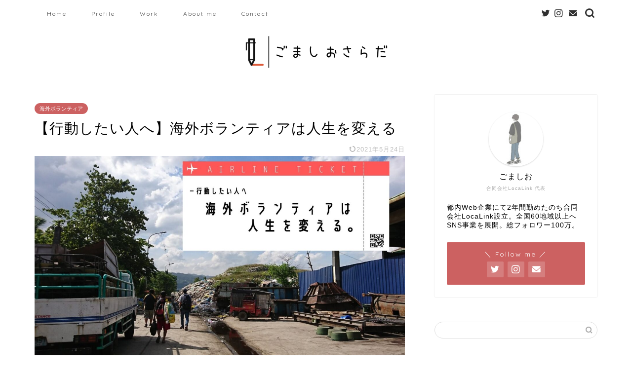

--- FILE ---
content_type: text/html; charset=UTF-8
request_url: https://gomashio-salad.com/oversea/
body_size: 17119
content:
<!DOCTYPE html><html lang="ja"><head prefix="og: http://ogp.me/ns# fb: http://ogp.me/ns/fb# article: http://ogp.me/ns/article#"><meta charset="utf-8"><meta http-equiv="X-UA-Compatible" content="IE=edge"><meta name="viewport" content="width=device-width, initial-scale=1"><meta property="og:type" content="blog"><meta property="og:title" content="【行動したい人へ】海外ボランティアは人生を変える｜ごましおさらだ"><meta property="og:url" content="https://gomashio-salad.com/oversea/"><meta property="og:description" content="あなたがもつ価値とは何ですか？この記事では、そんな皆さんの価値を高めることができる海外ボランティアへについて紹介します。この経験は、現在の自分からの脱却や、進学・就職に大いに役立てることができます。ぜひ、ご覧ください！"><meta property="og:image" content="https://gomashio-salad.com/wp-content/uploads/2020/07/海外ボランティアは人生を変える。.jpg"><meta property="og:site_name" content="ごましおさらだ"><meta property="fb:admins" content=""><meta name="twitter:card" content="summary_large_image"><meta name="twitter:site" content="@gomashio_salad"><meta name="description" itemprop="description" content="あなたがもつ価値とは何ですか？この記事では、そんな皆さんの価値を高めることができる海外ボランティアへについて紹介します。この経験は、現在の自分からの脱却や、進学・就職に大いに役立てることができます。ぜひ、ご覧ください！" ><link rel="canonical" href="https://gomashio-salad.com/oversea/"><link media="all" href="https://gomashio-salad.com/wp-content/cache/autoptimize/css/autoptimize_f901081c0f0be78c2914e1e0b3e2e019.css" rel="stylesheet"><title>【行動したい人へ】海外ボランティアは人生を変える｜ごましおさらだ</title><meta name='robots' content='max-image-preview:large' /><link rel='dns-prefetch' href='//ajax.googleapis.com' /><link rel='dns-prefetch' href='//cdnjs.cloudflare.com' /><link rel="alternate" type="application/rss+xml" title="ごましおさらだ &raquo; フィード" href="https://gomashio-salad.com/feed/" /><link rel="alternate" type="application/rss+xml" title="ごましおさらだ &raquo; コメントフィード" href="https://gomashio-salad.com/comments/feed/" /> <script type="text/javascript">window._wpemojiSettings = {"baseUrl":"https:\/\/s.w.org\/images\/core\/emoji\/14.0.0\/72x72\/","ext":".png","svgUrl":"https:\/\/s.w.org\/images\/core\/emoji\/14.0.0\/svg\/","svgExt":".svg","source":{"concatemoji":"https:\/\/gomashio-salad.com\/wp-includes\/js\/wp-emoji-release.min.js?ver=6.4.7"}};
/*! This file is auto-generated */
!function(i,n){var o,s,e;function c(e){try{var t={supportTests:e,timestamp:(new Date).valueOf()};sessionStorage.setItem(o,JSON.stringify(t))}catch(e){}}function p(e,t,n){e.clearRect(0,0,e.canvas.width,e.canvas.height),e.fillText(t,0,0);var t=new Uint32Array(e.getImageData(0,0,e.canvas.width,e.canvas.height).data),r=(e.clearRect(0,0,e.canvas.width,e.canvas.height),e.fillText(n,0,0),new Uint32Array(e.getImageData(0,0,e.canvas.width,e.canvas.height).data));return t.every(function(e,t){return e===r[t]})}function u(e,t,n){switch(t){case"flag":return n(e,"\ud83c\udff3\ufe0f\u200d\u26a7\ufe0f","\ud83c\udff3\ufe0f\u200b\u26a7\ufe0f")?!1:!n(e,"\ud83c\uddfa\ud83c\uddf3","\ud83c\uddfa\u200b\ud83c\uddf3")&&!n(e,"\ud83c\udff4\udb40\udc67\udb40\udc62\udb40\udc65\udb40\udc6e\udb40\udc67\udb40\udc7f","\ud83c\udff4\u200b\udb40\udc67\u200b\udb40\udc62\u200b\udb40\udc65\u200b\udb40\udc6e\u200b\udb40\udc67\u200b\udb40\udc7f");case"emoji":return!n(e,"\ud83e\udef1\ud83c\udffb\u200d\ud83e\udef2\ud83c\udfff","\ud83e\udef1\ud83c\udffb\u200b\ud83e\udef2\ud83c\udfff")}return!1}function f(e,t,n){var r="undefined"!=typeof WorkerGlobalScope&&self instanceof WorkerGlobalScope?new OffscreenCanvas(300,150):i.createElement("canvas"),a=r.getContext("2d",{willReadFrequently:!0}),o=(a.textBaseline="top",a.font="600 32px Arial",{});return e.forEach(function(e){o[e]=t(a,e,n)}),o}function t(e){var t=i.createElement("script");t.src=e,t.defer=!0,i.head.appendChild(t)}"undefined"!=typeof Promise&&(o="wpEmojiSettingsSupports",s=["flag","emoji"],n.supports={everything:!0,everythingExceptFlag:!0},e=new Promise(function(e){i.addEventListener("DOMContentLoaded",e,{once:!0})}),new Promise(function(t){var n=function(){try{var e=JSON.parse(sessionStorage.getItem(o));if("object"==typeof e&&"number"==typeof e.timestamp&&(new Date).valueOf()<e.timestamp+604800&&"object"==typeof e.supportTests)return e.supportTests}catch(e){}return null}();if(!n){if("undefined"!=typeof Worker&&"undefined"!=typeof OffscreenCanvas&&"undefined"!=typeof URL&&URL.createObjectURL&&"undefined"!=typeof Blob)try{var e="postMessage("+f.toString()+"("+[JSON.stringify(s),u.toString(),p.toString()].join(",")+"));",r=new Blob([e],{type:"text/javascript"}),a=new Worker(URL.createObjectURL(r),{name:"wpTestEmojiSupports"});return void(a.onmessage=function(e){c(n=e.data),a.terminate(),t(n)})}catch(e){}c(n=f(s,u,p))}t(n)}).then(function(e){for(var t in e)n.supports[t]=e[t],n.supports.everything=n.supports.everything&&n.supports[t],"flag"!==t&&(n.supports.everythingExceptFlag=n.supports.everythingExceptFlag&&n.supports[t]);n.supports.everythingExceptFlag=n.supports.everythingExceptFlag&&!n.supports.flag,n.DOMReady=!1,n.readyCallback=function(){n.DOMReady=!0}}).then(function(){return e}).then(function(){var e;n.supports.everything||(n.readyCallback(),(e=n.source||{}).concatemoji?t(e.concatemoji):e.wpemoji&&e.twemoji&&(t(e.twemoji),t(e.wpemoji)))}))}((window,document),window._wpemojiSettings);</script> <!--noptimize--><script id="gomas-ready">
			window.advanced_ads_ready=function(e,a){a=a||"complete";var d=function(e){return"interactive"===a?"loading"!==e:"complete"===e};d(document.readyState)?e():document.addEventListener("readystatechange",(function(a){d(a.target.readyState)&&e()}),{once:"interactive"===a})},window.advanced_ads_ready_queue=window.advanced_ads_ready_queue||[];		</script>
		<!--/noptimize--><link rel='stylesheet' id='swiper-style-css' href='https://cdnjs.cloudflare.com/ajax/libs/Swiper/4.0.7/css/swiper.min.css?ver=6.4.7' type='text/css' media='all' /><link rel="https://api.w.org/" href="https://gomashio-salad.com/wp-json/" /><link rel="alternate" type="application/json" href="https://gomashio-salad.com/wp-json/wp/v2/posts/384" /><link rel='shortlink' href='https://gomashio-salad.com/?p=384' /><link rel="alternate" type="application/json+oembed" href="https://gomashio-salad.com/wp-json/oembed/1.0/embed?url=https%3A%2F%2Fgomashio-salad.com%2Foversea%2F" /><link rel="alternate" type="text/xml+oembed" href="https://gomashio-salad.com/wp-json/oembed/1.0/embed?url=https%3A%2F%2Fgomashio-salad.com%2Foversea%2F&#038;format=xml" /> <noscript><style>.lazyload[data-src]{display:none !important;}</style></noscript><link rel="icon" href="https://gomashio-salad.com/wp-content/uploads/2021/05/cropped-ホーム-2-32x32.jpeg" sizes="32x32" /><link rel="icon" href="https://gomashio-salad.com/wp-content/uploads/2021/05/cropped-ホーム-2-192x192.jpeg" sizes="192x192" /><link rel="apple-touch-icon" href="https://gomashio-salad.com/wp-content/uploads/2021/05/cropped-ホーム-2-180x180.jpeg" /><meta name="msapplication-TileImage" content="https://gomashio-salad.com/wp-content/uploads/2021/05/cropped-ホーム-2-270x270.jpeg" />  <script data-ad-client="ca-pub-4023594564866018" async src="https://pagead2.googlesyndication.com/pagead/js/adsbygoogle.js"></script>  <script async src="https://www.googletagmanager.com/gtag/js?id=UA-171836482-1"></script> <script>window.dataLayer = window.dataLayer || [];
  function gtag(){dataLayer.push(arguments);}
  gtag('js', new Date());

  gtag('config', 'UA-171836482-1');</script> <meta name="p:domain_verify" content="c25e6cf44fdaf45bae3271f562a2118b"/>  <script>(function(w,d,s,l,i){w[l]=w[l]||[];w[l].push({'gtm.start':
new Date().getTime(),event:'gtm.js'});var f=d.getElementsByTagName(s)[0],
j=d.createElement(s),dl=l!='dataLayer'?'&l='+l:'';j.async=true;j.src=
'https://www.googletagmanager.com/gtm.js?id='+i+dl;f.parentNode.insertBefore(j,f);
})(window,document,'script','dataLayer','GTM-P95K5K4');</script> </head><body class="post-template-default single single-post postid-384 single-format-standard aa-prefix-gomas-" id="nofont-style"><div id="wrapper"><div id="scroll-content" class="animate-off"><div id="nav-container" class="header-style6-animate animate-off"><div class="header-style6-box"><div id="drawernav4" class="ef"><nav class="fixed-content"><ul class="menu-box"><li class="menu-item menu-item-type-custom menu-item-object-custom menu-item-home menu-item-15"><a href="https://gomashio-salad.com" data-wpel-link="internal">Home</a></li><li class="menu-item menu-item-type-custom menu-item-object-custom menu-item-16"><a href="https://gomashio-salad.com/profile/" data-wpel-link="internal">Profile</a></li><li class="menu-item menu-item-type-custom menu-item-object-custom menu-item-17"><a href="https://gomashio-salad.com/o" data-wpel-link="internal">Work</a></li><li class="menu-item menu-item-type-custom menu-item-object-custom menu-item-2341"><a href="https://lit.link/gomashiosalad" data-wpel-link="external" target="_blank" rel="nofollow external noopener noreferrer">About me</a></li><li class="menu-item menu-item-type-post_type menu-item-object-page menu-item-74"><a href="https://gomashio-salad.com/contact/" data-wpel-link="internal">Contact</a></li></ul></nav></div><div id="headmenu"> <span class="headsns tn_sns_on"> <span class="twitter"><a href="https://twitter.com/gomashio_salad" data-wpel-link="external" target="_blank" rel="nofollow external noopener noreferrer"><i class="jic-type jin-ifont-twitter" aria-hidden="true"></i></a></span> <span class="instagram"> <a href="https://www.instagram.com/gomashio_salad/" data-wpel-link="external" target="_blank" rel="nofollow external noopener noreferrer"><i class="jic-type jin-ifont-instagram" aria-hidden="true"></i></a> </span> <span class="jin-contact"> <a href="https://gomashio-salad.com/contact/" data-wpel-link="internal"><i class="jic-type jin-ifont-mail" aria-hidden="true"></i></a> </span> </span> <span class="headsearch tn_search_on"><form class="search-box" role="search" method="get" id="searchform" action="https://gomashio-salad.com/"> <input type="search" placeholder="" class="text search-text" value="" name="s" id="s"> <input type="submit" id="searchsubmit" value="&#xe931;"></form> </span></div></div></div><div id="header-box" class="tn_on header-box animate-off"><div id="header" class="header-type2 header animate-off"><div id="site-info" class="ef"> <span class="tn-logo-size"><a href="https://gomashio-salad.com/" title="ごましおさらだ" rel="home" data-wpel-link="internal"><noscript><img src='https://gomashio-salad.com/wp-content/uploads/2021/01/スクリーンショット-54.png' alt='ごましおさらだ'></noscript><img class="lazyload" src='data:image/svg+xml,%3Csvg%20xmlns=%22http://www.w3.org/2000/svg%22%20viewBox=%220%200%20210%20140%22%3E%3C/svg%3E' data-src='https://gomashio-salad.com/wp-content/uploads/2021/01/スクリーンショット-54.png' alt='ごましおさらだ'></a></span></div></div></div><div class="clearfix"></div><div id="contents"><main id="main-contents" class="main-contents article_style2 animate-off" itemprop="mainContentOfPage"><section class="cps-post-box hentry"><article class="cps-post"><header class="cps-post-header"> <span class="cps-post-cat category-volunteer" itemprop="keywords"><a href="https://gomashio-salad.com/category/my-life/volunteer/" style="background-color:!important;" data-wpel-link="internal">海外ボランティア</a></span><h1 class="cps-post-title entry-title" itemprop="headline">【行動したい人へ】海外ボランティアは人生を変える</h1><div class="cps-post-meta vcard"> <span class="writer fn" itemprop="author" itemscope itemtype="https://schema.org/Person"><span itemprop="name">ごましお</span></span> <span class="cps-post-date-box"> <span class="cps-post-date"><time class="entry-date date published updated" datetime="2021-05-24T13:07:44+09:00"><i class="jic jin-ifont-reload" aria-hidden="true"></i>&nbsp;2021年5月24日</time></span> </span></div></header><div class="cps-post-thumb" itemscope itemtype="https://schema.org/ImageObject"> <img src="[data-uri]" class="attachment-large_size size-large_size wp-post-image lazyload" alt="" width ="700" height ="393" decoding="async" fetchpriority="high"   data-src="https://gomashio-salad.com/wp-content/uploads/2020/07/海外ボランティアは人生を変える。-1280x720.jpg" data-srcset="https://gomashio-salad.com/wp-content/uploads/2020/07/海外ボランティアは人生を変える。-1280x720.jpg 1280w, https://gomashio-salad.com/wp-content/uploads/2020/07/海外ボランティアは人生を変える。-320x180.jpg 320w, https://gomashio-salad.com/wp-content/uploads/2020/07/海外ボランティアは人生を変える。-640x360.jpg 640w, https://gomashio-salad.com/wp-content/uploads/2020/07/海外ボランティアは人生を変える。-1280x720.jpg 856w" data-sizes="auto" data-eio-rwidth="1280" data-eio-rheight="720" /><noscript><img src="https://gomashio-salad.com/wp-content/uploads/2020/07/海外ボランティアは人生を変える。-1280x720.jpg" class="attachment-large_size size-large_size wp-post-image" alt="" width ="700" height ="393" decoding="async" fetchpriority="high" srcset="https://gomashio-salad.com/wp-content/uploads/2020/07/海外ボランティアは人生を変える。-1280x720.jpg 1280w, https://gomashio-salad.com/wp-content/uploads/2020/07/海外ボランティアは人生を変える。-320x180.jpg 320w, https://gomashio-salad.com/wp-content/uploads/2020/07/海外ボランティアは人生を変える。-640x360.jpg 640w, https://gomashio-salad.com/wp-content/uploads/2020/07/海外ボランティアは人生を変える。-1280x720.jpg 856w" sizes="(max-width: 1280px) 100vw, 1280px" data-eio="l" /></noscript></div><div class="share-top sns-design-type01"><div class="sns-top"><ol><li class="twitter"><a href="https://twitter.com/share?url=https%3A%2F%2Fgomashio-salad.com%2Foversea%2F&amp;text=%E3%80%90%E8%A1%8C%E5%8B%95%E3%81%97%E3%81%9F%E3%81%84%E4%BA%BA%E3%81%B8%E3%80%91%E6%B5%B7%E5%A4%96%E3%83%9C%E3%83%A9%E3%83%B3%E3%83%86%E3%82%A3%E3%82%A2%E3%81%AF%E4%BA%BA%E7%94%9F%E3%82%92%E5%A4%89%E3%81%88%E3%82%8B - ごましおさらだ&amp;via=gomashio_salad&amp;related=gomashio_salad" data-wpel-link="external" target="_blank" rel="nofollow external noopener noreferrer"><i class="jic jin-ifont-twitter"></i></a></li><li class="facebook"> <a href="https://www.facebook.com/sharer.php?src=bm&amp;u=https%3A%2F%2Fgomashio-salad.com%2Foversea%2F&amp;t=%E3%80%90%E8%A1%8C%E5%8B%95%E3%81%97%E3%81%9F%E3%81%84%E4%BA%BA%E3%81%B8%E3%80%91%E6%B5%B7%E5%A4%96%E3%83%9C%E3%83%A9%E3%83%B3%E3%83%86%E3%82%A3%E3%82%A2%E3%81%AF%E4%BA%BA%E7%94%9F%E3%82%92%E5%A4%89%E3%81%88%E3%82%8B - ごましおさらだ" onclick="javascript:window.open(this.href, &#039;&#039;, &#039;menubar=no,toolbar=no,resizable=yes,scrollbars=yes,height=300,width=600&#039;);return false;" data-wpel-link="external" target="_blank" rel="nofollow external noopener noreferrer"><i class="jic jin-ifont-facebook-t" aria-hidden="true"></i></a></li><li class="hatebu"> <a href="https://b.hatena.ne.jp/add?mode=confirm&amp;url=https%3A%2F%2Fgomashio-salad.com%2Foversea%2F" onclick="javascript:window.open(this.href, &#039;&#039;, &#039;menubar=no,toolbar=no,resizable=yes,scrollbars=yes,height=400,width=510&#039;);return false;" data-wpel-link="external" target="_blank" rel="nofollow external noopener noreferrer"><i class="font-hatena"></i></a></li><li class="pocket"> <a href="https://getpocket.com/edit?url=https%3A%2F%2Fgomashio-salad.com%2Foversea%2F&amp;title=%E3%80%90%E8%A1%8C%E5%8B%95%E3%81%97%E3%81%9F%E3%81%84%E4%BA%BA%E3%81%B8%E3%80%91%E6%B5%B7%E5%A4%96%E3%83%9C%E3%83%A9%E3%83%B3%E3%83%86%E3%82%A3%E3%82%A2%E3%81%AF%E4%BA%BA%E7%94%9F%E3%82%92%E5%A4%89%E3%81%88%E3%82%8B - ごましおさらだ" data-wpel-link="external" target="_blank" rel="nofollow external noopener noreferrer"><i class="jic jin-ifont-pocket" aria-hidden="true"></i></a></li><li class="line"> <a href="https://line.me/R/msg/text/?https%3A%2F%2Fgomashio-salad.com%2Foversea%2F" data-wpel-link="external" target="_blank" rel="nofollow external noopener noreferrer"><i class="jic jin-ifont-line" aria-hidden="true"></i></a></li></ol></div></div><div class="clearfix"></div><div class="cps-post-main-box"><div class="cps-post-main  jin-h3-icons jin-checkcircleicon-h3  h2-style06 h3-style04 h4-style03 entry-content m-size s-size-sp" itemprop="articleBody"><div class="clearfix"></div><h5><span style="color:; font-size:16px;" class="jic-sc jin-code-icon-relatedpost"><i class="jic jin-ifont-relatedpost"></i></span>この記事を読んでわかること</h5><div class="simple-box4"><p><b>・「海外ボランティア」とは何かわかる</b><br /> <b>・新たな価値観を学ぶことができる<br /> </b><b>・実際に現地へ行った筆者が解説</b></p></div><h5><span style="color:; font-size:16px;" class="jic-sc jin-code-icon-account"><i class="jic jin-ifont-account"></i></span>この記事を書いている人</h5><p style="text-align: right;"><noscript><img decoding="async" class="alignnone size-large wp-image-3395 alignright" src="https://gomashio-salad.com/wp-content/uploads/2021/05/ごましおばなー-1-1024x332.jpg" alt="" width="1024" height="332" srcset="https://gomashio-salad.com/wp-content/uploads/2021/05/ごましおばなー-1-1024x332.jpg 1024w, https://gomashio-salad.com/wp-content/uploads/2021/05/ごましおばなー-1-300x97.jpg 300w, https://gomashio-salad.com/wp-content/uploads/2021/05/ごましおばなー-1-768x249.jpg 768w, https://gomashio-salad.com/wp-content/uploads/2021/05/ごましおばなー-1.jpg 1080w, https://gomashio-salad.com/wp-content/uploads/2021/05/ごましおばなー-1-1024x332.jpg 856w" sizes="(max-width: 1024px) 100vw, 1024px" /></noscript><img decoding="async" class="lazyload alignnone size-large wp-image-3395 alignright" src='data:image/svg+xml,%3Csvg%20xmlns=%22http://www.w3.org/2000/svg%22%20viewBox=%220%200%201024%20332%22%3E%3C/svg%3E' data-src="https://gomashio-salad.com/wp-content/uploads/2021/05/ごましおばなー-1-1024x332.jpg" alt="" width="1024" height="332" data-srcset="https://gomashio-salad.com/wp-content/uploads/2021/05/ごましおばなー-1-1024x332.jpg 1024w, https://gomashio-salad.com/wp-content/uploads/2021/05/ごましおばなー-1-300x97.jpg 300w, https://gomashio-salad.com/wp-content/uploads/2021/05/ごましおばなー-1-768x249.jpg 768w, https://gomashio-salad.com/wp-content/uploads/2021/05/ごましおばなー-1.jpg 1080w, https://gomashio-salad.com/wp-content/uploads/2021/05/ごましおばなー-1-1024x332.jpg 856w" data-sizes="(max-width: 1024px) 100vw, 1024px" /><span style="font-size: 10px;">詳しいプロフィール▻<a href="https://gomashio-salad.com/profile/" data-wpel-link="internal">ごましおについて</a></span></p><div class="simple-box2"><p style="text-align: center;"><span style="font-size: 14px;"><b style="letter-spacing: 0.8px;"><span style="color:; font-size:16px;" class="jic-sc jin-code-icon-hourglass"><i class="jic jin-ifont-hourglass"></i></span>この記事は約3分で読み終わります</b></span></p></div><p>ブログを開いていただきありがとうございます。<br /> 『ごましおさらだ』へようこそ</p><p>こんにちはごましお（<a href="https://twitter.com/gomashio_salad" data-wpel-link="external" target="_blank" rel="nofollow external noopener noreferrer">@gomashio_salad</a>）です。</p><p>突然ですが質問です。</p><p>&nbsp;</p><p><span style="font-size: 20px;"><strong>「みなさんが持つ価値とはいったい何ですか？」</strong></span></p><p>&nbsp;</p><p><span style="font-size: 20px;"><strong>「みなさんが身に着けてきたスキルはありますか？」</strong></span></p><p>&nbsp;</p><div class="balloon-box balloon-right balloon-yellow balloon-bg-none clearfix"><div class="balloon-icon maru"><noscript><img decoding="async" src="https://gomashio-salad.com/wp-content/uploads/2020/07/ひよこ-2.jpg" alt="ひよこ" width="80" height="80"></noscript><img class="lazyload" decoding="async" src='data:image/svg+xml,%3Csvg%20xmlns=%22http://www.w3.org/2000/svg%22%20viewBox=%220%200%2080%2080%22%3E%3C/svg%3E' data-src="https://gomashio-salad.com/wp-content/uploads/2020/07/ひよこ-2.jpg" alt="ひよこ" width="80" height="80"></div><div class="icon-name">ひよこ</div><div class="balloon-serif"><div class="balloon-content">え、そんな急に言われても…</div></div></div><p>この記事では、そんな皆さんの価値を高めることができる簡単な方法を1つ紹介します。</p><p>結論から言うと、その方法とは<span class="marker"><b>海外ボランティアに参加する</b></span>ことです。</p><p>僕自身、高校二年の時にフィリピンのセブ島で行われた海外ボランティアに１週間参加したのですが</p><p><span style="font-size: 20px;"><strong>マジで人生変わります</strong>。</span></p><div class="balloon-box balloon-right balloon-yellow balloon-bg-none clearfix"><div class="balloon-icon maru"><noscript><img decoding="async" src="https://gomashio-salad.com/wp-content/uploads/2020/07/ひよこ-2.jpg" alt="ひよこ" width="80" height="80"></noscript><img class="lazyload" decoding="async" src='data:image/svg+xml,%3Csvg%20xmlns=%22http://www.w3.org/2000/svg%22%20viewBox=%220%200%2080%2080%22%3E%3C/svg%3E' data-src="https://gomashio-salad.com/wp-content/uploads/2020/07/ひよこ-2.jpg" alt="ひよこ" width="80" height="80"></div><div class="icon-name">ひよこ</div><div class="balloon-serif"><div class="balloon-content">でも、海外ボランティアなんて僕には関係ないよ</div></div></div><div class="balloon-box balloon-left balloon-gray balloon-bg-none clearfix"><div class="balloon-icon maru"><noscript><img decoding="async" src="https://gomashio-salad.com/wp-content/uploads/2021/05/ホーム-2.jpeg" alt="ごましお" width="80" height="80"></noscript><img class="lazyload" decoding="async" src='data:image/svg+xml,%3Csvg%20xmlns=%22http://www.w3.org/2000/svg%22%20viewBox=%220%200%2080%2080%22%3E%3C/svg%3E' data-src="https://gomashio-salad.com/wp-content/uploads/2021/05/ホーム-2.jpeg" alt="ごましお" width="80" height="80"></div><div class="icon-name">ごましお</div><div class="balloon-serif"><div class="balloon-content">僕も初めはそう思ってたんだけど、<br /> 今は本当に<strong>参加してよかった</strong>と思っているよ</div></div></div><p><span style="text-decoration: underline;">&#x2714;</span><span style="text-decoration: underline;">自分の価値を高めるために何か行動をしたい</span></p><p><span style="text-decoration: underline;">&#x2714;</span><span style="text-decoration: underline;">今の現状を少しでもいい方向へ変えたい</span></p><p>という方は必見です。それでは行きましょう！</p><div class="simple-box4"><p style="text-align: center;"><span style="font-size: 14px;">※<strong>この記事の写真はすべて筆者が現地で撮影したものです</strong>。</span><br /> <span style="font-size: 14px;">皆さんがこの写真から海外ボランティアというものを身近に感じていただけたら嬉しいです。（写真掲載の許可は事前にいただいています。）</span></p></div><div id="rtoc-mokuji-wrapper" class="rtoc-mokuji-content frame2 preset1 animation-none rtoc_open default" data-id="384" data-theme="JIN"><div id="rtoc-mokuji-title" class=" rtoc_center"> <button class="rtoc_open_close rtoc_open"></button> <span>目次</span></div><ol class="rtoc-mokuji mokuji_ol level-1"><li class="rtoc-item"><a href="#rtoc-1">海外ボランティアについて</a></li><li class="rtoc-item"><a href="#rtoc-2">《結論》海外ボランティアに参加しましょう</a><ul class="rtoc-mokuji mokuji_ul level-2"><li class="rtoc-item"><a href="#rtoc-3">常識が変わる</a></li><li class="rtoc-item"><a href="#rtoc-4">人脈が広がる</a></li><li class="rtoc-item"><a href="#rtoc-5">進学・就職に有利</a></li></ul></li><li class="rtoc-item"><a href="#rtoc-6">それでも悩んでしまう人へ</a><ul class="rtoc-mokuji mokuji_ul level-2"><li class="rtoc-item"><a href="#rtoc-7">当時の自分の英語力公開</a></li><li class="rtoc-item"><a href="#rtoc-8">遊びも充実</a></li></ul></li><li class="rtoc-item"><a href="#rtoc-9">最後に</a></li></ol></div><div class="gomas-" id="gomas-3784586816"><script async src="https://pagead2.googlesyndication.com/pagead/js/adsbygoogle.js"></script> <ins class="adsbygoogle"
 style="display:block; text-align:center;"
 data-ad-layout="in-article"
 data-ad-format="fluid"
 data-ad-client="ca-pub-4023594564866018"
 data-ad-slot="8702597896"></ins> <script>(adsbygoogle = window.adsbygoogle || []).push({});</script></div><h2 id="rtoc-1" >海外ボランティアについて</h2> <noscript><img decoding="async" class="alignnone size-full wp-image-392" src="https://gomashio-salad.com/wp-content/uploads/2020/07/boti.jpg" alt="" width="700" height="394" /></noscript><img decoding="async" class="lazyload alignnone size-full wp-image-392" src='data:image/svg+xml,%3Csvg%20xmlns=%22http://www.w3.org/2000/svg%22%20viewBox=%220%200%20700%20394%22%3E%3C/svg%3E' data-src="https://gomashio-salad.com/wp-content/uploads/2020/07/boti.jpg" alt="" width="700" height="394" /><div class="balloon-box balloon-right balloon-yellow balloon-bg-none clearfix"><div class="balloon-icon maru"><noscript><img decoding="async" src="https://gomashio-salad.com/wp-content/uploads/2020/07/ひよこ-2.jpg" alt="ひよこ" width="80" height="80"></noscript><img class="lazyload" decoding="async" src='data:image/svg+xml,%3Csvg%20xmlns=%22http://www.w3.org/2000/svg%22%20viewBox=%220%200%2080%2080%22%3E%3C/svg%3E' data-src="https://gomashio-salad.com/wp-content/uploads/2020/07/ひよこ-2.jpg" alt="ひよこ" width="80" height="80"></div><div class="icon-name">ひよこ</div><div class="balloon-serif"><div class="balloon-content">そもそも、海外ボランティアって何をするの？？</div></div></div><p>海外ボランティアと聞いてどのようなものを思い浮かべますか？。</p><p>おそらく、多くの人は上の写真のような<strong>貧困地域の援助</strong>を思い浮かべる方が多いでしょう。</p><p>僕もフィリピン セブ島の貧困地域やスラムで活動を行わせていただき、現地に住む方に支援物資を渡し、ともにレクリエーションを楽しみました。</p><p>僕が現地で何をしたかの詳しい情報については、また別の記事で紹介しますね。</p><h2 id="rtoc-2" >《結論》海外ボランティアに参加しましょう</h2><p>この記事を読んでくださっている皆さんには、<b><span class="marker">ぜひ海外ボランティアに参加してほしいと思います</span>。</b></p><p>僕は読者の皆さんに対して本当に勧めたいものしか紹介しません。</p><p>ですので、この海外ボランティアも心の底からオススメするものの１つです。</p><div class="balloon-box balloon-right balloon-yellow balloon-bg-none clearfix"><div class="balloon-icon maru"><noscript><img decoding="async" src="https://gomashio-salad.com/wp-content/uploads/2020/07/ひよこ-2.jpg" alt="ひよこ" width="80" height="80"></noscript><img class="lazyload" decoding="async" src='data:image/svg+xml,%3Csvg%20xmlns=%22http://www.w3.org/2000/svg%22%20viewBox=%220%200%2080%2080%22%3E%3C/svg%3E' data-src="https://gomashio-salad.com/wp-content/uploads/2020/07/ひよこ-2.jpg" alt="ひよこ" width="80" height="80"></div><div class="icon-name">ひよこ</div><div class="balloon-serif"><div class="balloon-content">とは言っても、まだ行く気にならないよ</div></div></div><p>という方がほとんどだと思うので、<br /> 海外ボランティアへの参加が皆さんにどのようなメリットを与えるのかを紹介しますね！</p><h3 id="rtoc-3" >常識が変わる</h3> <noscript><img decoding="async" class="alignnone size-full wp-image-394" src="https://gomashio-salad.com/wp-content/uploads/2020/07/jinnoo.jpg" alt="" width="700" height="394" /></noscript><img decoding="async" class="lazyload alignnone size-full wp-image-394" src='data:image/svg+xml,%3Csvg%20xmlns=%22http://www.w3.org/2000/svg%22%20viewBox=%220%200%20700%20394%22%3E%3C/svg%3E' data-src="https://gomashio-salad.com/wp-content/uploads/2020/07/jinnoo.jpg" alt="" width="700" height="394" /><p>写真をご覧ください。</p><p>これ、どこに家が建ってるのかわかりますか？</p><p>実はこれ<strong>海の上に家が建っています</strong>。<br /> しかもただの海ではなく、<strong>排泄物やゴミなどが深く堆積している海の上です</strong>。</p><p>これは<b>&#8220;バジャヴ族</b>&#8220;という、とある民族の住居なのですが、彼らは何年もここで暮らしています。</p><p>驚くのはまだ早いです。</p><p>なんとここに<span class="marker"><strong>日本人が住んでいます</strong></span>。</p><p><div class="video"><iframe loading="lazy" title="Japanese man who got married with Badjao バジャウ族と結婚した日本人" width="500" height="281"  frameborder="0" allow="accelerometer; autoplay; clipboard-write; encrypted-media; gyroscope; picture-in-picture" allowfullscreen data-src="https://www.youtube.com/embed/NAzRJrgQbGU?feature=oembed" class="lazyload"></iframe></div></p><p>この、くわまんTVさんの動画で取り上げられている彼こそがその日本人です。</p><p>彼は<strong>松田大夢（ひろむ）</strong>さんという方で、本人もYouTube上で活動されています。</p><p><div class="video"><iframe loading="lazy" title="バジャウの自宅でDIYしようとした結果。。。【後編】" width="500" height="281"  frameborder="0" allow="accelerometer; autoplay; clipboard-write; encrypted-media; gyroscope; picture-in-picture" allowfullscreen data-src="https://www.youtube.com/embed/3TT7IWHjgdU?feature=oembed" class="lazyload"></iframe></div></p><p>僕が実際にバジャヴ族の集落を訪れ、この光景を目にしたときは非常に驚きました。</p><p>ただ、実際に松田大夢さんとお会いすることはできなかったのですが、<br /> 僕と同じ日本人の方がこの地に住んでいるということに衝撃を受けました。</p><p>このように海外ボランティアに行くと、<br /> <span class="marker"><strong>留学や旅行で海外に行くよりも大きな発見ができます</strong></span>。</p><p>その発見がみなさんの常識を大きく変えることは間違いないでしょう。</p><h3 id="rtoc-4" >人脈が広がる</h3><p>海外ボランティアに参加すると、<strong>多くの人に出会うことができます</strong>。</p><p>例えば、自分以外の参加者やNPO法人の関係者、<br /> 現地スタッフの方など、年齢や国籍を問わず様々な方と交流することが可能です。</p><p>実際に海外ボランティアに行って知り合った方の中では、参加から２年たった今でも交流の続いている方が多くいます。</p><p>特に、僕が参加した<strong>NPO法人の代表</strong>の方と知り合えたことは自分にとって非常に有意義なことです。</p><p>ありがたいことに、僕が参加したそのNPOの代表の方とお話しする機会も得ることができ、本当に勉強になりました！</p><p>みなさんも海外ボランティアに参加して、<br /> 人脈を広げることで<strong>めったにないチャンスをつかんでいただきたいと思います</strong>。</p><h3 id="rtoc-5" >進学・就職に有利</h3><p>これについてはあくまで二次的な効果なのですが、海外ボランティアに参加した経験は</p><p><span class="marker"><strong>進学・就職においてめちゃくちゃ有効です</strong></span>。</p><p>僕自身、推薦で大学に入ったのですが、面接で「海外ボランティアに参加した経験がある」というとそれだけで相手に自分を印象付けることができます。</p><div class="balloon-box balloon-right balloon-yellow balloon-bg-none clearfix"><div class="balloon-icon maru"><noscript><img decoding="async" src="https://gomashio-salad.com/wp-content/uploads/2020/07/ひよこ-2.jpg" alt="ひよこ" width="80" height="80"></noscript><img class="lazyload" decoding="async" src='data:image/svg+xml,%3Csvg%20xmlns=%22http://www.w3.org/2000/svg%22%20viewBox=%220%200%2080%2080%22%3E%3C/svg%3E' data-src="https://gomashio-salad.com/wp-content/uploads/2020/07/ひよこ-2.jpg" alt="ひよこ" width="80" height="80"></div><div class="icon-name">ひよこ</div><div class="balloon-serif"><div class="balloon-content">海外ボランティアに参加する人ってそこまで多くないもんね</div></div></div><p>これは、職種にもよりますが、就職活動においても同じことが言えるでしょう。</p><p><strong>&#x2714;<span style="text-decoration: underline;">内定が欲しいけど、今まで何もやってこなかった</span></strong></p><p><strong>&#x2714;<span style="text-decoration: underline;">就職活動で周りと差別化を図りたい</span></strong></p><p>という方には、ぜひおすすめしたいです。</p><p>ただ初めにも言いましたが、<span style="text-decoration: underline;">これはあくまで二次的な効果です</span>。</p><p>僕自身も進学のために参加しましたが、<strong>それ以上に大きな価値を見出せました</strong>。</p><p>ですので、参加のきっかけというようにとらえてもらえると嬉しいです。</p><div class="gomas-_3" id="gomas-1234254558"><script async src="https://pagead2.googlesyndication.com/pagead/js/adsbygoogle.js"></script>  <ins class="adsbygoogle"
 style="display:inline-block;width:728px;height:90px"
 data-ad-client="ca-pub-4023594564866018"
 data-ad-slot="6313359467"></ins> <script>(adsbygoogle = window.adsbygoogle || []).push({});</script></div><h2 id="rtoc-6" >それでも悩んでしまう人へ</h2><div class="balloon-box balloon-right balloon-yellow balloon-bg-none clearfix"><div class="balloon-icon maru"><noscript><img decoding="async" src="https://gomashio-salad.com/wp-content/uploads/2020/07/ひよこ-2.jpg" alt="ひよこ" width="80" height="80"></noscript><img class="lazyload" decoding="async" src='data:image/svg+xml,%3Csvg%20xmlns=%22http://www.w3.org/2000/svg%22%20viewBox=%220%200%2080%2080%22%3E%3C/svg%3E' data-src="https://gomashio-salad.com/wp-content/uploads/2020/07/ひよこ-2.jpg" alt="ひよこ" width="80" height="80"></div><div class="icon-name">ひよこ</div><div class="balloon-serif"><div class="balloon-content">いや、でもまだ行く勇気が出ないな…</div></div></div><p>という方、いると思います。<br /> （現在は、そもそもコロナの影響で行けないということもありますが…）</p><p>そんなみなさんのために、少しでも行こうと思ってもらえるように</p><p>当時の<strong>〈自分の英語力の公開〉</strong>と<strong>〈レクリエーションも充実している〉</strong>ということを紹介しますね。</p><h3 id="rtoc-7" >当時の自分の英語力公開</h3><p>当時高校二年生だった僕は、<span class="marker2">英語がほぼ喋れない状況でした(笑)</span></p><p>一応英検準２級は保有していましたが、ボランティア活動開始直後は焦りの連続でした。</p><p>しかし、不思議とだんだんと慣れていくものです。</p><p>特に何か勉強をしているわけではないのですが、<strong>英語で話していくうちに自然と話せるようになってきます</strong>。</p><p>また、スタッフさんが助けてくれることも多いため、英語に関しては最低限の会話ができればOKでしょう。</p><h3 id="rtoc-8" >遊びも充実</h3> <noscript><img decoding="async" class="alignnone size-full wp-image-397" src="https://gomashio-salad.com/wp-content/uploads/2020/07/jinnoooo.jpg" alt="" width="700" height="394" /></noscript><img decoding="async" class="lazyload alignnone size-full wp-image-397" src='data:image/svg+xml,%3Csvg%20xmlns=%22http://www.w3.org/2000/svg%22%20viewBox=%220%200%20700%20394%22%3E%3C/svg%3E' data-src="https://gomashio-salad.com/wp-content/uploads/2020/07/jinnoooo.jpg" alt="" width="700" height="394" /><div class="balloon-box balloon-right balloon-yellow balloon-bg-none clearfix"><div class="balloon-icon maru"><noscript><img decoding="async" src="https://gomashio-salad.com/wp-content/uploads/2020/07/ひよこ-2.jpg" alt="ひよこ" width="80" height="80"></noscript><img class="lazyload" decoding="async" src='data:image/svg+xml,%3Csvg%20xmlns=%22http://www.w3.org/2000/svg%22%20viewBox=%220%200%2080%2080%22%3E%3C/svg%3E' data-src="https://gomashio-salad.com/wp-content/uploads/2020/07/ひよこ-2.jpg" alt="ひよこ" width="80" height="80"></div><div class="icon-name">ひよこ</div><div class="balloon-serif"><div class="balloon-content">なんか”THEリゾート”って感じの場所だけど<br /> 実際にここに行ったの？</div></div></div><div class="balloon-box balloon-left balloon-gray balloon-bg-none clearfix"><div class="balloon-icon maru"><noscript><img decoding="async" src="https://gomashio-salad.com/wp-content/uploads/2021/05/ホーム-2.jpeg" alt="ごましお" width="80" height="80"></noscript><img class="lazyload" decoding="async" src='data:image/svg+xml,%3Csvg%20xmlns=%22http://www.w3.org/2000/svg%22%20viewBox=%220%200%2080%2080%22%3E%3C/svg%3E' data-src="https://gomashio-salad.com/wp-content/uploads/2021/05/ホーム-2.jpeg" alt="ごましお" width="80" height="80"></div><div class="icon-name">ごましお</div><div class="balloon-serif"><div class="balloon-content">そうだよ！<br /> こうやって現地の魅力を堪能できるのも、海外ボランティアのメリットだね。</div></div></div><p>海外ボランティアといっても、常に活動しているわけではありません。</p><p>僕は１週間活動したのですが、そのうち一日は<span class="marker">丸々休日</span>でした。</p><p>そのため、観光やレジャーなど日本では体験できないことを思いっきり楽しむことができます！</p><p>また、そのような場で<strong>様々な人と交流を深めることができる</strong>というのも魅力の一つです。</p><h2 id="rtoc-9" >最後に</h2><p>海外ボランティアの魅力を感じていただけたでしょうか？</p><p>読者のみなさんがこの記事を読んで、少しでも海外ボランティアに興味がわいたり、</p><p>何か行動してみようというきっかけになれば嬉しいです。</p><div class="gomas-" style="clear: both;" id="gomas-3951300769"><table><tbody><tr><td><script async src="https://pagead2.googlesyndication.com/pagead/js/adsbygoogle.js"></script>  <ins class="adsbygoogle"
 style="display:inline-block;width:300px;height:250px"
 data-ad-client="ca-pub-4023594564866018"
 data-ad-slot="5602913029"></ins> <script>(adsbygoogle = window.adsbygoogle || []).push({});</script></td><td><script async src="https://pagead2.googlesyndication.com/pagead/js/adsbygoogle.js"></script>  <ins class="adsbygoogle"
 style="display:inline-block;width:300px;height:250px"
 data-ad-client="ca-pub-4023594564866018"
 data-ad-slot="5602913029"></ins> <script>(adsbygoogle = window.adsbygoogle || []).push({});</script></td></tr></tbody></table></div><br style="clear: both; display: block; float: none;"/><div class="profile-card"><div class="profile-title ef">ABOUT ME</div><div class="profile-flexbox"><div class="profile-thumbnail-box"><div class="profile-thumbnail"><noscript><img alt='' src='https://secure.gravatar.com/avatar/395670207ec6d0f85d180980c2215183?s=100&#038;d=mm&#038;r=g' srcset='https://secure.gravatar.com/avatar/395670207ec6d0f85d180980c2215183?s=200&#038;d=mm&#038;r=g 2x' class='avatar avatar-100 photo' height='100' width='100' decoding='async'/></noscript><img alt='' src='data:image/svg+xml,%3Csvg%20xmlns=%22http://www.w3.org/2000/svg%22%20viewBox=%220%200%20100%20100%22%3E%3C/svg%3E' data-src='https://secure.gravatar.com/avatar/395670207ec6d0f85d180980c2215183?s=100&#038;d=mm&#038;r=g' data-srcset='https://secure.gravatar.com/avatar/395670207ec6d0f85d180980c2215183?s=200&#038;d=mm&#038;r=g 2x' class='lazyload avatar avatar-100 photo' height='100' width='100' decoding='async'/></div></div><div class="profile-meta"><div class="profile-name">ごましお</div><div class="profile-desc">どこにでもいる普通の大学生。
「ライフハック」と「稼ぐ力」についてゆるっと発信。</div></div></div><div class="profile-link-box"><div class="profile-follow center-pos"> <span class="twitter-sns"><a href="https://twitter.com/gomashio_salad" target="_blank" data-wpel-link="external" rel="nofollow external noopener noreferrer"><i class="jic-type jin-ifont-twitter" aria-hidden="true"></i></a></span> <span class="instagram-sns"><a href="https://www.instagram.com/gomashio_salad/?hl=ja" target="_blank" data-wpel-link="external" rel="nofollow external noopener noreferrer"><i class="jic-type jin-ifont-instagram" aria-hidden="true"></i></a></span> <span class="contact-sns"><a href="https://gomashio-salad.com/contact/" target="_blank" data-wpel-link="internal"><i class="jic-type jin-ifont-mail" aria-hidden="true"></i></a></span></div></div></div><div class="clearfix"></div><div class="adarea-box"></div><div class="related-ad-unit-area"></div><div class="share sns-design-type01"><div class="sns"><ol><li class="twitter"><a href="https://twitter.com/share?url=https%3A%2F%2Fgomashio-salad.com%2Foversea%2F&amp;text=%E3%80%90%E8%A1%8C%E5%8B%95%E3%81%97%E3%81%9F%E3%81%84%E4%BA%BA%E3%81%B8%E3%80%91%E6%B5%B7%E5%A4%96%E3%83%9C%E3%83%A9%E3%83%B3%E3%83%86%E3%82%A3%E3%82%A2%E3%81%AF%E4%BA%BA%E7%94%9F%E3%82%92%E5%A4%89%E3%81%88%E3%82%8B - ごましおさらだ&amp;via=gomashio_salad&amp;related=gomashio_salad" data-wpel-link="external" target="_blank" rel="nofollow external noopener noreferrer"><i class="jic jin-ifont-twitter"></i></a></li><li class="facebook"> <a href="https://www.facebook.com/sharer.php?src=bm&amp;u=https%3A%2F%2Fgomashio-salad.com%2Foversea%2F&amp;t=%E3%80%90%E8%A1%8C%E5%8B%95%E3%81%97%E3%81%9F%E3%81%84%E4%BA%BA%E3%81%B8%E3%80%91%E6%B5%B7%E5%A4%96%E3%83%9C%E3%83%A9%E3%83%B3%E3%83%86%E3%82%A3%E3%82%A2%E3%81%AF%E4%BA%BA%E7%94%9F%E3%82%92%E5%A4%89%E3%81%88%E3%82%8B - ごましおさらだ" onclick="javascript:window.open(this.href, &#039;&#039;, &#039;menubar=no,toolbar=no,resizable=yes,scrollbars=yes,height=300,width=600&#039;);return false;" data-wpel-link="external" target="_blank" rel="nofollow external noopener noreferrer"><i class="jic jin-ifont-facebook-t" aria-hidden="true"></i></a></li><li class="hatebu"> <a href="https://b.hatena.ne.jp/add?mode=confirm&amp;url=https%3A%2F%2Fgomashio-salad.com%2Foversea%2F" onclick="javascript:window.open(this.href, &#039;&#039;, &#039;menubar=no,toolbar=no,resizable=yes,scrollbars=yes,height=400,width=510&#039;);return false;" data-wpel-link="external" target="_blank" rel="nofollow external noopener noreferrer"><i class="font-hatena"></i></a></li><li class="pocket"> <a href="https://getpocket.com/edit?url=https%3A%2F%2Fgomashio-salad.com%2Foversea%2F&amp;title=%E3%80%90%E8%A1%8C%E5%8B%95%E3%81%97%E3%81%9F%E3%81%84%E4%BA%BA%E3%81%B8%E3%80%91%E6%B5%B7%E5%A4%96%E3%83%9C%E3%83%A9%E3%83%B3%E3%83%86%E3%82%A3%E3%82%A2%E3%81%AF%E4%BA%BA%E7%94%9F%E3%82%92%E5%A4%89%E3%81%88%E3%82%8B - ごましおさらだ" data-wpel-link="external" target="_blank" rel="nofollow external noopener noreferrer"><i class="jic jin-ifont-pocket" aria-hidden="true"></i></a></li><li class="line"> <a href="https://line.me/R/msg/text/?https%3A%2F%2Fgomashio-salad.com%2Foversea%2F" data-wpel-link="external" target="_blank" rel="nofollow external noopener noreferrer"><i class="jic jin-ifont-line" aria-hidden="true"></i></a></li></ol></div></div></div></div></article></section><div id="prev-next" class="clearfix"> <a class="prev" href="https://gomashio-salad.com/keyakizaka-online/" title="【衝撃】欅坂46 Live Online, but with YOU! 感想/参加レポート" data-wpel-link="internal"><div class="metabox"> <noscript><img src="https://gomashio-salad.com/wp-content/uploads/2020/07/created-by-@keyaki_seed-320x180.jpg" class="attachment-cps_thumbnails size-cps_thumbnails wp-post-image" alt="" width ="151" height ="85" decoding="async" /></noscript><img src='data:image/svg+xml,%3Csvg%20xmlns=%22http://www.w3.org/2000/svg%22%20viewBox=%220%200%20210%20140%22%3E%3C/svg%3E' data-src="https://gomashio-salad.com/wp-content/uploads/2020/07/created-by-@keyaki_seed-320x180.jpg" class="lazyload attachment-cps_thumbnails size-cps_thumbnails wp-post-image" alt="" width ="151" height ="85" decoding="async" /><p>【衝撃】欅坂46 Live Online, but with YOU! ...</p></div> </a> <a class="next" href="https://gomashio-salad.com/lawson/" title="【ローソン】欅坂46/日向坂46キャンペーンまとめ" data-wpel-link="internal"><div class="metabox"><p>【ローソン】欅坂46/日向坂46キャンペーンまとめ</p> <noscript><img src="https://gomashio-salad.com/wp-content/uploads/2020/07/【ローソン】欅坂46_日向坂46キャンペーンまとめ-320x180.jpg" class="attachment-cps_thumbnails size-cps_thumbnails wp-post-image" alt="" width ="151" height ="85" decoding="async" /></noscript><img src='data:image/svg+xml,%3Csvg%20xmlns=%22http://www.w3.org/2000/svg%22%20viewBox=%220%200%20210%20140%22%3E%3C/svg%3E' data-src="https://gomashio-salad.com/wp-content/uploads/2020/07/【ローソン】欅坂46_日向坂46キャンペーンまとめ-320x180.jpg" class="lazyload attachment-cps_thumbnails size-cps_thumbnails wp-post-image" alt="" width ="151" height ="85" decoding="async" /></div> </a></div><div class="clearfix"></div></main><div id="sidebar" class="sideber sidebar_style5 animate-off" role="complementary" itemscope itemtype="https://schema.org/WPSideBar"><div id="widget-profile-5" class="widget widget-profile"><div class="my-profile"><div class="myjob">合同会社LocaLink 代表</div><div class="myname">ごましお</div><div class="my-profile-thumb"> <a href="https://gomashio-salad.com/profile/" data-wpel-link="internal"><noscript><img src="https://gomashio-salad.com/wp-content/uploads/2021/05/ホーム-2-150x150.jpeg" alt="" width="110" height="110" /></noscript><img class="lazyload" src='data:image/svg+xml,%3Csvg%20xmlns=%22http://www.w3.org/2000/svg%22%20viewBox=%220%200%20110%20110%22%3E%3C/svg%3E' data-src="https://gomashio-salad.com/wp-content/uploads/2021/05/ホーム-2-150x150.jpeg" alt="" width="110" height="110" /></a></div><div class="myintro">都内Web企業にて2年間勤めたのち合同会社LocaLink設立。全国60地域以上へSNS事業を展開。総フォロワー100万。</div><div class="profile-sns-menu"><div class="profile-sns-menu-title ef">＼ Follow me ／</div><ul><li class="pro-tw"><a href="https://twitter.com/gomashio_salad" target="_blank" data-wpel-link="external" rel="nofollow external noopener noreferrer"><i class="jic-type jin-ifont-twitter"></i></a></li><li class="pro-insta"><a href="https://www.instagram.com/gomashio_salad/" target="_blank" data-wpel-link="external" rel="nofollow external noopener noreferrer"><i class="jic-type jin-ifont-instagram" aria-hidden="true"></i></a></li><li class="pro-contact"><a href="https://gomashio-salad.com/contact/" target="_blank" data-wpel-link="internal"><i class="jic-type jin-ifont-mail" aria-hidden="true"></i></a></li></ul></div></div></div><div id="search-11" class="widget widget_search"><form class="search-box" role="search" method="get" id="searchform" action="https://gomashio-salad.com/"> <input type="search" placeholder="" class="text search-text" value="" name="s" id="s"> <input type="submit" id="searchsubmit" value="&#xe931;"></form></div><div id="widget-tracking"><div id="categories-15" class="widget widget_categories"><div class="widgettitle ef">Category</div><ul><li class="cat-item cat-item-1"><a href="https://gomashio-salad.com/category/life/" data-wpel-link="internal">生活の質アップ！ <span class="count">31</span></a><ul class='children'><li class="cat-item cat-item-76"><a href="https://gomashio-salad.com/category/life/university-life/" data-wpel-link="internal">大学生活の勧め <span class="count">7</span></a><ul class='children'><li class="cat-item cat-item-82"><a href="https://gomashio-salad.com/category/life/university-life/online-class/" data-wpel-link="internal">オンライン授業 <span class="count">3</span></a></li></ul></li><li class="cat-item cat-item-78"><a href="https://gomashio-salad.com/category/life/live-alone/" data-wpel-link="internal">１人暮らしの勧め <span class="count">6</span></a><ul class='children'><li class="cat-item cat-item-83"><a href="https://gomashio-salad.com/category/life/live-alone/jokyo/" data-wpel-link="internal">上京 <span class="count">2</span></a></li></ul></li><li class="cat-item cat-item-72"><a href="https://gomashio-salad.com/category/life/buy/" data-wpel-link="internal">買い物の勧め <span class="count">6</span></a></li><li class="cat-item cat-item-70"><a href="https://gomashio-salad.com/category/life/read/" data-wpel-link="internal">読書の勧め <span class="count">3</span></a></li><li class="cat-item cat-item-69"><a href="https://gomashio-salad.com/category/life/minimalist/" data-wpel-link="internal">ミニマリストの勧め <span class="count">5</span></a></li></ul></li><li class="cat-item cat-item-66"><a href="https://gomashio-salad.com/category/earn/" data-wpel-link="internal">稼ぐ力アップ！ <span class="count">49</span></a><ul class='children'><li class="cat-item cat-item-36"><a href="https://gomashio-salad.com/category/earn/blog/" data-wpel-link="internal">ブログで稼ぐ <span class="count">33</span></a><ul class='children'><li class="cat-item cat-item-75"><a href="https://gomashio-salad.com/category/earn/blog/worry/" data-wpel-link="internal">ブログ運営の悩み <span class="count">13</span></a></li><li class="cat-item cat-item-58"><a href="https://gomashio-salad.com/category/earn/blog/seo/" data-wpel-link="internal">SEO <span class="count">2</span></a></li><li class="cat-item cat-item-92"><a href="https://gomashio-salad.com/category/earn/blog/wp-theme/" data-wpel-link="internal">WordPressテーマ <span class="count">1</span></a></li><li class="cat-item cat-item-48"><a href="https://gomashio-salad.com/category/earn/blog/blog-report/" data-wpel-link="internal">ブログ運営報告 <span class="count">10</span></a></li></ul></li><li class="cat-item cat-item-53"><a href="https://gomashio-salad.com/category/earn/sns/" data-wpel-link="internal">SNSで稼ぐ <span class="count">16</span></a><ul class='children'><li class="cat-item cat-item-91"><a href="https://gomashio-salad.com/category/earn/sns/instagram/" data-wpel-link="internal">Instagram <span class="count">1</span></a></li><li class="cat-item cat-item-50"><a href="https://gomashio-salad.com/category/earn/sns/twitter/" data-wpel-link="internal">Twitter <span class="count">8</span></a></li><li class="cat-item cat-item-47"><a href="https://gomashio-salad.com/category/earn/sns/standfm/" data-wpel-link="internal">stand.fm <span class="count">6</span></a></li></ul></li></ul></li><li class="cat-item cat-item-71"><a href="https://gomashio-salad.com/category/my-life/" data-wpel-link="internal">僕の日常 <span class="count">45</span></a><ul class='children'><li class="cat-item cat-item-88"><a href="https://gomashio-salad.com/category/my-life/sakamichi/" data-wpel-link="internal">坂道グループ <span class="count">29</span></a><ul class='children'><li class="cat-item cat-item-89"><a href="https://gomashio-salad.com/category/my-life/sakamichi/hinatazaka46/" data-wpel-link="internal">日向坂46 <span class="count">15</span></a></li><li class="cat-item cat-item-90"><a href="https://gomashio-salad.com/category/my-life/sakamichi/sakurazaka46/" data-wpel-link="internal">櫻坂46 <span class="count">6</span></a></li></ul></li><li class="cat-item cat-item-77"><a href="https://gomashio-salad.com/category/my-life/my-favorite/" data-wpel-link="internal">好きなコト・モノ <span class="count">5</span></a></li><li class="cat-item cat-item-73"><a href="https://gomashio-salad.com/category/my-life/volunteer/" data-wpel-link="internal">海外ボランティア <span class="count">1</span></a></li></ul></li><li class="cat-item cat-item-87"><a href="https://gomashio-salad.com/category/pick-up/" data-wpel-link="internal">おすすめ記事 <span class="count">6</span></a></li></ul></div></div></div></div><div class="clearfix"></div><div id="breadcrumb" class="footer_type1"><ul itemscope itemtype="https://schema.org/BreadcrumbList"><div class="page-top-footer"><a class="totop"><i class="jic jin-ifont-arrowtop"></i></a></div><li itemprop="itemListElement" itemscope itemtype="https://schema.org/ListItem"> <a href="https://gomashio-salad.com/" itemid="https://gomashio-salad.com/" itemscope="" itemtype="https://schema.org/Thing" itemprop="item" data-wpel-link="internal"> <i class="jic jin-ifont-home space-i" aria-hidden="true"></i><span itemprop="name">HOME</span> </a><meta itemprop="position" content="1"></li><li itemprop="itemListElement" itemscope itemtype="https://schema.org/ListItem"><i class="jic jin-ifont-arrow space" aria-hidden="true"></i><a href="https://gomashio-salad.com/category/my-life/" itemid="https://gomashio-salad.com/category/my-life/" itemscope="" itemtype="https://schema.org/Thing" itemprop="item" data-wpel-link="internal"><span itemprop="name">僕の日常</span></a><meta itemprop="position" content="2"></li><li itemprop="itemListElement" itemscope itemtype="https://schema.org/ListItem"><i class="jic jin-ifont-arrow space" aria-hidden="true"></i><a href="https://gomashio-salad.com/category/my-life/volunteer/" itemid="https://gomashio-salad.com/category/my-life/volunteer/" itemscope="" itemtype="https://schema.org/Thing" itemprop="item" data-wpel-link="internal"><span itemprop="name">海外ボランティア</span></a><meta itemprop="position" content="3"></li><li itemprop="itemListElement" itemscope itemtype="https://schema.org/ListItem"> <i class="jic jin-ifont-arrow space" aria-hidden="true"></i> <a href="#" itemid="" itemscope="" itemtype="https://schema.org/Thing" itemprop="item"> <span itemprop="name">【行動したい人へ】海外ボランティアは人生を変える</span> </a><meta itemprop="position" content="4"></li></ul></div><footer role="contentinfo" itemscope itemtype="https://schema.org/WPFooter"><div id="footer-widget-area" class="footer_style2 footer_type1"><div id="footer-widget-box"><div id="footer-widget-left"><div id="text-43" class="footer-widget widget_text"><div class="widgettitle ef">Pick Up!!</div><div class="textwidget"><p><a href="https://twitter.com/gomashio_salad" data-wpel-link="external" target="_blank" rel="nofollow external noopener noreferrer"><noscript><img decoding="async" class="img-huwalink alignnone wp-image-2959 size-full" src="https://gomashio-salad.com/wp-content/uploads/2021/03/Twitter.png" alt="" width="1000" height="400" srcset="https://gomashio-salad.com/wp-content/uploads/2021/03/Twitter.png 1000w, https://gomashio-salad.com/wp-content/uploads/2021/03/Twitter-300x120.png 300w, https://gomashio-salad.com/wp-content/uploads/2021/03/Twitter-768x307.png 768w, https://gomashio-salad.com/wp-content/uploads/2021/03/Twitter.png 856w" sizes="(max-width: 1000px) 100vw, 1000px" /></noscript><img decoding="async" class="lazyload img-huwalink alignnone wp-image-2959 size-full" src='data:image/svg+xml,%3Csvg%20xmlns=%22http://www.w3.org/2000/svg%22%20viewBox=%220%200%201000%20400%22%3E%3C/svg%3E' data-src="https://gomashio-salad.com/wp-content/uploads/2021/03/Twitter.png" alt="" width="1000" height="400" data-srcset="https://gomashio-salad.com/wp-content/uploads/2021/03/Twitter.png 1000w, https://gomashio-salad.com/wp-content/uploads/2021/03/Twitter-300x120.png 300w, https://gomashio-salad.com/wp-content/uploads/2021/03/Twitter-768x307.png 768w, https://gomashio-salad.com/wp-content/uploads/2021/03/Twitter.png 856w" data-sizes="(max-width: 1000px) 100vw, 1000px" /></a></p><p>&nbsp;</p><p><a href="https://www.instagram.com/gomashio_salad/" target="_blank" rel="noopener nofollow external noreferrer" data-wpel-link="external"><noscript><img decoding="async" class="img-huwalink alignnone wp-image-2960 size-full" src="https://gomashio-salad.com/wp-content/uploads/2021/03/Twitterのコピー.png" alt="" width="1000" height="400" srcset="https://gomashio-salad.com/wp-content/uploads/2021/03/Twitterのコピー.png 1000w, https://gomashio-salad.com/wp-content/uploads/2021/03/Twitterのコピー-300x120.png 300w, https://gomashio-salad.com/wp-content/uploads/2021/03/Twitterのコピー-768x307.png 768w, https://gomashio-salad.com/wp-content/uploads/2021/03/Twitterのコピー.png 856w" sizes="(max-width: 1000px) 100vw, 1000px" /></noscript><img decoding="async" class="lazyload img-huwalink alignnone wp-image-2960 size-full" src='data:image/svg+xml,%3Csvg%20xmlns=%22http://www.w3.org/2000/svg%22%20viewBox=%220%200%201000%20400%22%3E%3C/svg%3E' data-src="https://gomashio-salad.com/wp-content/uploads/2021/03/Twitterのコピー.png" alt="" width="1000" height="400" data-srcset="https://gomashio-salad.com/wp-content/uploads/2021/03/Twitterのコピー.png 1000w, https://gomashio-salad.com/wp-content/uploads/2021/03/Twitterのコピー-300x120.png 300w, https://gomashio-salad.com/wp-content/uploads/2021/03/Twitterのコピー-768x307.png 768w, https://gomashio-salad.com/wp-content/uploads/2021/03/Twitterのコピー.png 856w" data-sizes="(max-width: 1000px) 100vw, 1000px" /></a></p><p>&nbsp;</p><p><a href="https://stand.fm/channels/5f91108e37dc4cc7e1cc6681" target="_blank" rel="noopener nofollow external noreferrer" data-wpel-link="external"><noscript><img decoding="async" class="img-huwalink alignnone wp-image-2963 size-full" src="https://gomashio-salad.com/wp-content/uploads/2021/03/Twitterのコピーのコピー.png" alt="" width="1000" height="400" srcset="https://gomashio-salad.com/wp-content/uploads/2021/03/Twitterのコピーのコピー.png 1000w, https://gomashio-salad.com/wp-content/uploads/2021/03/Twitterのコピーのコピー-300x120.png 300w, https://gomashio-salad.com/wp-content/uploads/2021/03/Twitterのコピーのコピー-768x307.png 768w, https://gomashio-salad.com/wp-content/uploads/2021/03/Twitterのコピーのコピー.png 856w" sizes="(max-width: 1000px) 100vw, 1000px" /></noscript><img decoding="async" class="lazyload img-huwalink alignnone wp-image-2963 size-full" src='data:image/svg+xml,%3Csvg%20xmlns=%22http://www.w3.org/2000/svg%22%20viewBox=%220%200%201000%20400%22%3E%3C/svg%3E' data-src="https://gomashio-salad.com/wp-content/uploads/2021/03/Twitterのコピーのコピー.png" alt="" width="1000" height="400" data-srcset="https://gomashio-salad.com/wp-content/uploads/2021/03/Twitterのコピーのコピー.png 1000w, https://gomashio-salad.com/wp-content/uploads/2021/03/Twitterのコピーのコピー-300x120.png 300w, https://gomashio-salad.com/wp-content/uploads/2021/03/Twitterのコピーのコピー-768x307.png 768w, https://gomashio-salad.com/wp-content/uploads/2021/03/Twitterのコピーのコピー.png 856w" data-sizes="(max-width: 1000px) 100vw, 1000px" /></a></p><p>&nbsp;</p></div></div></div><div id="footer-widget-center"><div id="categories-10" class="footer-widget widget_categories"><div class="widgettitle ef">Category</div><ul><li class="cat-item cat-item-1"><a href="https://gomashio-salad.com/category/life/" data-wpel-link="internal">生活の質アップ！ <span class="count">31</span></a><ul class='children'><li class="cat-item cat-item-76"><a href="https://gomashio-salad.com/category/life/university-life/" data-wpel-link="internal">大学生活の勧め <span class="count">7</span></a><ul class='children'><li class="cat-item cat-item-82"><a href="https://gomashio-salad.com/category/life/university-life/online-class/" data-wpel-link="internal">オンライン授業 <span class="count">3</span></a></li></ul></li><li class="cat-item cat-item-78"><a href="https://gomashio-salad.com/category/life/live-alone/" data-wpel-link="internal">１人暮らしの勧め <span class="count">6</span></a><ul class='children'><li class="cat-item cat-item-83"><a href="https://gomashio-salad.com/category/life/live-alone/jokyo/" data-wpel-link="internal">上京 <span class="count">2</span></a></li></ul></li><li class="cat-item cat-item-72"><a href="https://gomashio-salad.com/category/life/buy/" data-wpel-link="internal">買い物の勧め <span class="count">6</span></a></li><li class="cat-item cat-item-70"><a href="https://gomashio-salad.com/category/life/read/" data-wpel-link="internal">読書の勧め <span class="count">3</span></a></li><li class="cat-item cat-item-69"><a href="https://gomashio-salad.com/category/life/minimalist/" data-wpel-link="internal">ミニマリストの勧め <span class="count">5</span></a></li></ul></li><li class="cat-item cat-item-66"><a href="https://gomashio-salad.com/category/earn/" data-wpel-link="internal">稼ぐ力アップ！ <span class="count">49</span></a><ul class='children'><li class="cat-item cat-item-36"><a href="https://gomashio-salad.com/category/earn/blog/" data-wpel-link="internal">ブログで稼ぐ <span class="count">33</span></a><ul class='children'><li class="cat-item cat-item-75"><a href="https://gomashio-salad.com/category/earn/blog/worry/" data-wpel-link="internal">ブログ運営の悩み <span class="count">13</span></a></li><li class="cat-item cat-item-58"><a href="https://gomashio-salad.com/category/earn/blog/seo/" data-wpel-link="internal">SEO <span class="count">2</span></a></li><li class="cat-item cat-item-92"><a href="https://gomashio-salad.com/category/earn/blog/wp-theme/" data-wpel-link="internal">WordPressテーマ <span class="count">1</span></a></li><li class="cat-item cat-item-48"><a href="https://gomashio-salad.com/category/earn/blog/blog-report/" data-wpel-link="internal">ブログ運営報告 <span class="count">10</span></a></li></ul></li><li class="cat-item cat-item-53"><a href="https://gomashio-salad.com/category/earn/sns/" data-wpel-link="internal">SNSで稼ぐ <span class="count">16</span></a><ul class='children'><li class="cat-item cat-item-91"><a href="https://gomashio-salad.com/category/earn/sns/instagram/" data-wpel-link="internal">Instagram <span class="count">1</span></a></li><li class="cat-item cat-item-50"><a href="https://gomashio-salad.com/category/earn/sns/twitter/" data-wpel-link="internal">Twitter <span class="count">8</span></a></li><li class="cat-item cat-item-47"><a href="https://gomashio-salad.com/category/earn/sns/standfm/" data-wpel-link="internal">stand.fm <span class="count">6</span></a></li></ul></li></ul></li><li class="cat-item cat-item-71"><a href="https://gomashio-salad.com/category/my-life/" data-wpel-link="internal">僕の日常 <span class="count">45</span></a><ul class='children'><li class="cat-item cat-item-88"><a href="https://gomashio-salad.com/category/my-life/sakamichi/" data-wpel-link="internal">坂道グループ <span class="count">29</span></a><ul class='children'><li class="cat-item cat-item-89"><a href="https://gomashio-salad.com/category/my-life/sakamichi/hinatazaka46/" data-wpel-link="internal">日向坂46 <span class="count">15</span></a></li><li class="cat-item cat-item-90"><a href="https://gomashio-salad.com/category/my-life/sakamichi/sakurazaka46/" data-wpel-link="internal">櫻坂46 <span class="count">6</span></a></li></ul></li><li class="cat-item cat-item-77"><a href="https://gomashio-salad.com/category/my-life/my-favorite/" data-wpel-link="internal">好きなコト・モノ <span class="count">5</span></a></li><li class="cat-item cat-item-73"><a href="https://gomashio-salad.com/category/my-life/volunteer/" data-wpel-link="internal">海外ボランティア <span class="count">1</span></a></li></ul></li><li class="cat-item cat-item-87"><a href="https://gomashio-salad.com/category/pick-up/" data-wpel-link="internal">おすすめ記事 <span class="count">6</span></a></li></ul></div></div><div id="footer-widget-right"><div id="pages-10" class="footer-widget widget_pages"><div class="widgettitle ef">About Me</div><ul><li class="page_item page-item-138"><a href="https://gomashio-salad.com/profile/" data-wpel-link="internal">Profile｜ごましおってどんな人？</a></li><li class="page_item page-item-2858"><a href="https://gomashio-salad.com/n/" data-wpel-link="internal">【法人・自治体様向け】お仕事の依頼について</a></li><li class="page_item page-item-3079"><a href="https://gomashio-salad.com/my-items/" data-wpel-link="internal">My Items｜楽天ROOMについて</a></li><li class="page_item page-item-3785"><a href="https://gomashio-salad.com/o/" data-wpel-link="internal">PR・お仕事の依頼について</a></li><li class="page_item page-item-3838"><a href="https://gomashio-salad.com/c/" data-wpel-link="internal">SNSコンサルティングについて</a></li><li class="page_item page-item-3875"><a href="https://gomashio-salad.com/hina/" data-wpel-link="internal">PR・お仕事の依頼について</a></li></ul></div><div id="tag_cloud-11" class="footer-widget widget_tag_cloud"><div class="widgettitle ef">Tag</div><div class="tagcloud"><a href="https://gomashio-salad.com/category/earn/sns/instagram/" class="tag-cloud-link tag-link-91 tag-link-position-1" style="font-size: 8pt;" aria-label="Instagram (1個の項目)" data-wpel-link="internal">Instagram</a> <a href="https://gomashio-salad.com/category/earn/blog/seo/" class="tag-cloud-link tag-link-58 tag-link-position-2" style="font-size: 10.8pt;" aria-label="SEO (2個の項目)" data-wpel-link="internal">SEO</a> <a href="https://gomashio-salad.com/category/earn/sns/" class="tag-cloud-link tag-link-53 tag-link-position-3" style="font-size: 8pt;" aria-label="SNSで稼ぐ (1個の項目)" data-wpel-link="internal">SNSで稼ぐ</a> <a href="https://gomashio-salad.com/category/earn/sns/standfm/" class="tag-cloud-link tag-link-47 tag-link-position-4" style="font-size: 16.555555555556pt;" aria-label="stand.fm (6個の項目)" data-wpel-link="internal">stand.fm</a> <a href="https://gomashio-salad.com/category/earn/sns/twitter/" class="tag-cloud-link tag-link-50 tag-link-position-5" style="font-size: 18.111111111111pt;" aria-label="Twitter (8個の項目)" data-wpel-link="internal">Twitter</a> <a href="https://gomashio-salad.com/category/earn/blog/wp-theme/" class="tag-cloud-link tag-link-92 tag-link-position-6" style="font-size: 8pt;" aria-label="WordPressテーマ (1個の項目)" data-wpel-link="internal">WordPressテーマ</a> <a href="https://gomashio-salad.com/category/pick-up/" class="tag-cloud-link tag-link-87 tag-link-position-7" style="font-size: 16.555555555556pt;" aria-label="おすすめ記事 (6個の項目)" data-wpel-link="internal">おすすめ記事</a> <a href="https://gomashio-salad.com/category/life/university-life/online-class/" class="tag-cloud-link tag-link-82 tag-link-position-8" style="font-size: 12.666666666667pt;" aria-label="オンライン授業 (3個の項目)" data-wpel-link="internal">オンライン授業</a> <a href="https://gomashio-salad.com/category/earn/blog/" class="tag-cloud-link tag-link-36 tag-link-position-9" style="font-size: 19.511111111111pt;" aria-label="ブログで稼ぐ (10個の項目)" data-wpel-link="internal">ブログで稼ぐ</a> <a href="https://gomashio-salad.com/category/earn/blog/worry/" class="tag-cloud-link tag-link-75 tag-link-position-10" style="font-size: 21.222222222222pt;" aria-label="ブログ運営の悩み (13個の項目)" data-wpel-link="internal">ブログ運営の悩み</a> <a href="https://gomashio-salad.com/category/earn/blog/blog-report/" class="tag-cloud-link tag-link-48 tag-link-position-11" style="font-size: 19.511111111111pt;" aria-label="ブログ運営報告 (10個の項目)" data-wpel-link="internal">ブログ運営報告</a> <a href="https://gomashio-salad.com/category/life/minimalist/" class="tag-cloud-link tag-link-69 tag-link-position-12" style="font-size: 15.466666666667pt;" aria-label="ミニマリストの勧め (5個の項目)" data-wpel-link="internal">ミニマリストの勧め</a> <a href="https://gomashio-salad.com/category/life/live-alone/jokyo/" class="tag-cloud-link tag-link-83 tag-link-position-13" style="font-size: 10.8pt;" aria-label="上京 (2個の項目)" data-wpel-link="internal">上京</a> <a href="https://gomashio-salad.com/category/my-life/" class="tag-cloud-link tag-link-71 tag-link-position-14" style="font-size: 19.511111111111pt;" aria-label="僕の日常 (10個の項目)" data-wpel-link="internal">僕の日常</a> <a href="https://gomashio-salad.com/category/my-life/sakamichi/" class="tag-cloud-link tag-link-88 tag-link-position-15" style="font-size: 18.111111111111pt;" aria-label="坂道グループ (8個の項目)" data-wpel-link="internal">坂道グループ</a> <a href="https://gomashio-salad.com/category/life/university-life/" class="tag-cloud-link tag-link-76 tag-link-position-16" style="font-size: 14.222222222222pt;" aria-label="大学生活の勧め (4個の項目)" data-wpel-link="internal">大学生活の勧め</a> <a href="https://gomashio-salad.com/category/my-life/my-favorite/" class="tag-cloud-link tag-link-77 tag-link-position-17" style="font-size: 15.466666666667pt;" aria-label="好きなコト・モノ (5個の項目)" data-wpel-link="internal">好きなコト・モノ</a> <a href="https://gomashio-salad.com/category/my-life/sakamichi/hinatazaka46/" class="tag-cloud-link tag-link-89 tag-link-position-18" style="font-size: 22pt;" aria-label="日向坂46 (15個の項目)" data-wpel-link="internal">日向坂46</a> <a href="https://gomashio-salad.com/category/my-life/sakamichi/sakurazaka46/" class="tag-cloud-link tag-link-90 tag-link-position-19" style="font-size: 16.555555555556pt;" aria-label="櫻坂46 (6個の項目)" data-wpel-link="internal">櫻坂46</a> <a href="https://gomashio-salad.com/category/my-life/volunteer/" class="tag-cloud-link tag-link-73 tag-link-position-20" style="font-size: 8pt;" aria-label="海外ボランティア (1個の項目)" data-wpel-link="internal">海外ボランティア</a> <a href="https://gomashio-salad.com/category/life/" class="tag-cloud-link tag-link-1 tag-link-position-21" style="font-size: 15.466666666667pt;" aria-label="生活の質アップ！ (5個の項目)" data-wpel-link="internal">生活の質アップ！</a> <a href="https://gomashio-salad.com/category/earn/" class="tag-cloud-link tag-link-66 tag-link-position-22" style="font-size: 8pt;" aria-label="稼ぐ力アップ！ (1個の項目)" data-wpel-link="internal">稼ぐ力アップ！</a> <a href="https://gomashio-salad.com/category/life/read/" class="tag-cloud-link tag-link-70 tag-link-position-23" style="font-size: 12.666666666667pt;" aria-label="読書の勧め (3個の項目)" data-wpel-link="internal">読書の勧め</a> <a href="https://gomashio-salad.com/category/life/buy/" class="tag-cloud-link tag-link-72 tag-link-position-24" style="font-size: 16.555555555556pt;" aria-label="買い物の勧め (6個の項目)" data-wpel-link="internal">買い物の勧め</a> <a href="https://gomashio-salad.com/category/life/live-alone/" class="tag-cloud-link tag-link-78 tag-link-position-25" style="font-size: 14.222222222222pt;" aria-label="１人暮らしの勧め (4個の項目)" data-wpel-link="internal">１人暮らしの勧め</a></div></div><div id="archives-15" class="footer-widget widget_archive"><div class="widgettitle ef">Archive</div> <label class="screen-reader-text" for="archives-dropdown-15">Archive</label> <select id="archives-dropdown-15" name="archive-dropdown"><option value="">月を選択</option><option value='https://gomashio-salad.com/2021/07/'> 2021年7月 &nbsp;(1)</option><option value='https://gomashio-salad.com/2021/06/'> 2021年6月 &nbsp;(1)</option><option value='https://gomashio-salad.com/2021/05/'> 2021年5月 &nbsp;(7)</option><option value='https://gomashio-salad.com/2021/04/'> 2021年4月 &nbsp;(5)</option><option value='https://gomashio-salad.com/2021/03/'> 2021年3月 &nbsp;(8)</option><option value='https://gomashio-salad.com/2021/02/'> 2021年2月 &nbsp;(27)</option><option value='https://gomashio-salad.com/2021/01/'> 2021年1月 &nbsp;(15)</option><option value='https://gomashio-salad.com/2020/12/'> 2020年12月 &nbsp;(18)</option><option value='https://gomashio-salad.com/2020/11/'> 2020年11月 &nbsp;(12)</option><option value='https://gomashio-salad.com/2020/10/'> 2020年10月 &nbsp;(12)</option><option value='https://gomashio-salad.com/2020/09/'> 2020年9月 &nbsp;(2)</option><option value='https://gomashio-salad.com/2020/08/'> 2020年8月 &nbsp;(9)</option><option value='https://gomashio-salad.com/2020/07/'> 2020年7月 &nbsp;(7)</option> </select> <script type="text/javascript">(function() {
	var dropdown = document.getElementById( "archives-dropdown-15" );
	function onSelectChange() {
		if ( dropdown.options[ dropdown.selectedIndex ].value !== '' ) {
			document.location.href = this.options[ this.selectedIndex ].value;
		}
	}
	dropdown.onchange = onSelectChange;
})();</script> </div><div id="search-6" class="footer-widget widget_search"><form class="search-box" role="search" method="get" id="searchform" action="https://gomashio-salad.com/"> <input type="search" placeholder="" class="text search-text" value="" name="s" id="s"> <input type="submit" id="searchsubmit" value="&#xe931;"></form></div></div></div></div><div class="footersen"></div><div class="clearfix"></div><div id="footer-box"><div class="footer-inner"> <span id="privacy"><a href="https://gomashio-salad.com/privacy" data-wpel-link="internal">プライバシーポリシー</a></span> <span id="law"><a href="https://gomashio-salad.com/law" data-wpel-link="internal">免責事項</a></span> <span id="copyright" itemprop="copyrightHolder"><i class="jic jin-ifont-copyright" aria-hidden="true"></i>2020–2026&nbsp;&nbsp;ごましおさらだ</span></div></div><div class="clearfix"></div></footer></div></div> <noscript><style>.lazyload{display:none;}</style></noscript><script data-noptimize="1">window.lazySizesConfig=window.lazySizesConfig||{};window.lazySizesConfig.loadMode=1;</script><script async data-noptimize="1" src='https://gomashio-salad.com/wp-content/plugins/autoptimize/classes/external/js/lazysizes.min.js?ao_version=3.1.14'></script> <script type="text/javascript" src="https://ajax.googleapis.com/ajax/libs/jquery/1.12.4/jquery.min.js?ver=6.4.7" id="jquery-js"></script> <script type="text/javascript" id="rtoc_js-js-extra">var rtocScrollAnimation = {"rtocScrollAnimation":"on"};
var rtocBackButton = {"rtocBackButton":"off"};
var rtocBackDisplayPC = {"rtocBackDisplayPC":""};
var rtocOpenText = {"rtocOpenText":"\u958b\u304f"};
var rtocCloseText = {"rtocCloseText":"\u9589\u3058\u308b"};</script> <script type="text/javascript" id="eio-lazy-load-js-before">var eio_lazy_vars = {"exactdn_domain":"","skip_autoscale":0,"threshold":0,"use_dpr":1};</script> <script type="text/javascript" src="https://gomashio-salad.com/wp-includes/js/dist/vendor/wp-polyfill-inert.min.js?ver=3.1.2" id="wp-polyfill-inert-js"></script> <script type="text/javascript" src="https://gomashio-salad.com/wp-includes/js/dist/vendor/regenerator-runtime.min.js?ver=0.14.0" id="regenerator-runtime-js"></script> <script type="text/javascript" src="https://gomashio-salad.com/wp-includes/js/dist/vendor/wp-polyfill.min.js?ver=3.15.0" id="wp-polyfill-js"></script> <script type="text/javascript" src="https://gomashio-salad.com/wp-includes/js/dist/hooks.min.js?ver=c6aec9a8d4e5a5d543a1" id="wp-hooks-js"></script> <script type="text/javascript" src="https://gomashio-salad.com/wp-includes/js/dist/i18n.min.js?ver=7701b0c3857f914212ef" id="wp-i18n-js"></script> <script type="text/javascript" id="wp-i18n-js-after">wp.i18n.setLocaleData( { 'text direction\u0004ltr': [ 'ltr' ] } );</script> <script type="text/javascript" id="contact-form-7-js-extra">var wpcf7 = {"api":{"root":"https:\/\/gomashio-salad.com\/wp-json\/","namespace":"contact-form-7\/v1"}};</script> <script type="text/javascript" id="contact-form-7-js-translations">( function( domain, translations ) {
	var localeData = translations.locale_data[ domain ] || translations.locale_data.messages;
	localeData[""].domain = domain;
	wp.i18n.setLocaleData( localeData, domain );
} )( "contact-form-7", {"translation-revision-date":"2024-07-17 08:16:16+0000","generator":"GlotPress\/4.0.1","domain":"messages","locale_data":{"messages":{"":{"domain":"messages","plural-forms":"nplurals=1; plural=0;","lang":"ja_JP"},"This contact form is placed in the wrong place.":["\u3053\u306e\u30b3\u30f3\u30bf\u30af\u30c8\u30d5\u30a9\u30fc\u30e0\u306f\u9593\u9055\u3063\u305f\u4f4d\u7f6e\u306b\u7f6e\u304b\u308c\u3066\u3044\u307e\u3059\u3002"],"Error:":["\u30a8\u30e9\u30fc:"]}},"comment":{"reference":"includes\/js\/index.js"}} );</script> <script type="text/javascript" src="https://cdnjs.cloudflare.com/ajax/libs/Swiper/4.0.7/js/swiper.min.js?ver=6.4.7" id="cps-swiper-js"></script> <!--noptimize--><script>!function(){window.advanced_ads_ready_queue=window.advanced_ads_ready_queue||[],advanced_ads_ready_queue.push=window.advanced_ads_ready;for(var d=0,a=advanced_ads_ready_queue.length;d<a;d++)advanced_ads_ready(advanced_ads_ready_queue[d])}();</script><!--/noptimize--> <script>var mySwiper = new Swiper ('.swiper-container', {
		// Optional parameters
		loop: true,
		slidesPerView: 5,
		spaceBetween: 15,
		autoplay: {
			delay: 2700,
		},
		// If we need pagination
		pagination: {
			el: '.swiper-pagination',
		},

		// Navigation arrows
		navigation: {
			nextEl: '.swiper-button-next',
			prevEl: '.swiper-button-prev',
		},

		// And if we need scrollbar
		scrollbar: {
			el: '.swiper-scrollbar',
		},
		breakpoints: {
              1024: {
				slidesPerView: 4,
				spaceBetween: 15,
			},
              767: {
				slidesPerView: 2,
				spaceBetween: 10,
				centeredSlides : true,
				autoplay: {
					delay: 4200,
				},
			}
        }
	});
	
	var mySwiper2 = new Swiper ('.swiper-container2', {
	// Optional parameters
		loop: true,
		slidesPerView: 3,
		spaceBetween: 17,
		centeredSlides : true,
		autoplay: {
			delay: 4000,
		},

		// If we need pagination
		pagination: {
			el: '.swiper-pagination',
		},

		// Navigation arrows
		navigation: {
			nextEl: '.swiper-button-next',
			prevEl: '.swiper-button-prev',
		},

		// And if we need scrollbar
		scrollbar: {
			el: '.swiper-scrollbar',
		},

		breakpoints: {
			767: {
				slidesPerView: 2,
				spaceBetween: 10,
				centeredSlides : true,
				autoplay: {
					delay: 4200,
				},
			}
		}
	});</script> <div id="page-top"> <a class="totop"><i class="jic jin-ifont-arrowtop"></i></a></div> <script defer src="https://gomashio-salad.com/wp-content/cache/autoptimize/js/autoptimize_4b05f6991f8625a4b6cec1299df52604.js"></script></body></html><link href="https://fonts.googleapis.com/css?family=Quicksand" rel="stylesheet">

--- FILE ---
content_type: text/html; charset=utf-8
request_url: https://www.google.com/recaptcha/api2/aframe
body_size: 268
content:
<!DOCTYPE HTML><html><head><meta http-equiv="content-type" content="text/html; charset=UTF-8"></head><body><script nonce="zsoO0i46KqJNQUarInq4QA">/** Anti-fraud and anti-abuse applications only. See google.com/recaptcha */ try{var clients={'sodar':'https://pagead2.googlesyndication.com/pagead/sodar?'};window.addEventListener("message",function(a){try{if(a.source===window.parent){var b=JSON.parse(a.data);var c=clients[b['id']];if(c){var d=document.createElement('img');d.src=c+b['params']+'&rc='+(localStorage.getItem("rc::a")?sessionStorage.getItem("rc::b"):"");window.document.body.appendChild(d);sessionStorage.setItem("rc::e",parseInt(sessionStorage.getItem("rc::e")||0)+1);localStorage.setItem("rc::h",'1769212223885');}}}catch(b){}});window.parent.postMessage("_grecaptcha_ready", "*");}catch(b){}</script></body></html>